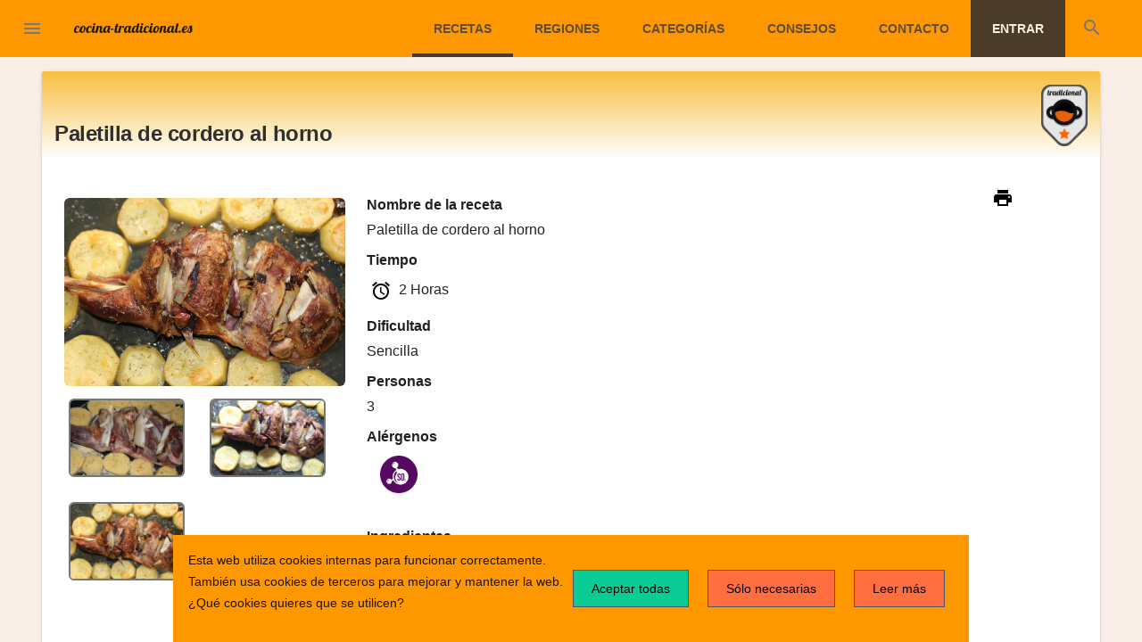

--- FILE ---
content_type: text/html; charset=utf-8
request_url: https://cocina-tradicional.es/recetas/paletilla-de-cordero-al-horno
body_size: 6767
content:
<!DOCTYPE html>
<html>
<head>
  <meta charset="utf-8">
  <meta http-equiv="X-UA-Compatible" content="IE=edge">
  <meta name="viewport" content="width=device-width, initial-scale=1.0, minimum-scale=1.0">
  <meta name="robots" content: 'index, follow'>
  <meta name="language" content: 'Spanish'>
  <meta name="p:domain_verify" content="4d4314fb0dcd43eba7ed60324e8b36c5"/>
  <title>cocina-tradicional.es | Paletilla de cordero al horno</title>
<meta name="description" content="Paletilla de cordero asada al horno con patatas">
<meta name="keywords" content="cocina, receta, tradicional, cocina-tradicional, paletilla, cordero, horno">
<link rel="canonical" href="http://cocina-tradicional.es/recetas/paletilla-de-cordero-al-horno">
<link rel="image_src" href="https://cooking-time-bucket.s3.eu-west-1.amazonaws.com/uploads/image/file/60257197804bb8660655d38e/IMG_7363.JPG.resized.jpg">
<meta name="twitter:site_name" content="cocina-tradicional.es">
<meta name="twitter:site" content="@cocina_tradicio">
<meta name="twitter:card" content="summary_large_image">
<meta name="twitter:description" content="Paletilla de cordero asada al horno con patatas">
<meta name="twitter:image" content="https://cooking-time-bucket.s3.eu-west-1.amazonaws.com/uploads/image/file/60257197804bb8660655d38e/IMG_7363.JPG.resized.jpg">
<meta property="og:url" content="http://cocina-tradicional.es/recetas/paletilla-de-cordero-al-horno">
<meta property="og:site_name" content="cocina-tradicional.es">
<meta property="og:title" content="Paletilla de cordero al horno">
<meta property="og:image" content="https://cooking-time-bucket.s3.eu-west-1.amazonaws.com/uploads/image/file/60257197804bb8660655d38e/IMG_7363.JPG.resized.jpg">
<meta property="og:image_src" content="https://cooking-time-bucket.s3.eu-west-1.amazonaws.com/uploads/image/file/60257197804bb8660655d38e/IMG_7363.JPG.resized.jpg">
<meta property="og:description" content="Paletilla de cordero asada al horno con patatas">
<meta property="og:type" content="article">
<meta name="image" content="https://cooking-time-bucket.s3.eu-west-1.amazonaws.com/uploads/image/file/60257197804bb8660655d38e/IMG_7363.JPG.resized.jpg">
  <link rel="stylesheet" media="all" href="/assets/application-da64b99b1da67058589c1911645df49e1d89874a713588c0ad653720da43ac79.css" data-turbolinks-track="true" />
  <script src="/assets/application-29d886e0b5c6f34c33af64fb02e8bab05ae0d576ec82b8249163e6bd09557146.js" data-turbolinks-track="true"></script>
  <link href="https://fonts.googleapis.com/icon?family=Material+Icons" rel="stylesheet">
  <link href="https://fonts.googleapis.com/css?family=Lobster" rel="stylesheet">
  <link rel="stylesheet" href="https://cdnjs.cloudflare.com/ajax/libs/material-design-lite/1.3.0/material.orange-deep_orange.min.css" />
  <script src="https://cdnjs.cloudflare.com/ajax/libs/material-design-lite/1.3.0/material.min.js"></script>
  <script src="https://cdn.jsdelivr.net/npm/js-cookie@2/src/js.cookie.min.js"></script>
  <link rel="alternate" hreflang="es-es" href="http://cocina-tradicional.es">
  <meta name="theme-color" content="#ff9800">
  <link rel="icon" sizes="192x192" href="logo-high.png">
  <link rel="canonical" href="http://cocina-tradicional.es/recetas/paletilla-de-cordero-al-horno.html" >
  <link href="https://fonts.googleapis.com/css?family=Lobster+Two" rel="stylesheet">
  <link rel="apple-touch-icon" href="/images/pwa/192x192.png">
  <link rel="shortcut icon" type="image/x-icon" href="/assets/favicon-930b7b771c82a68ce8932caec5e644c837396f2024d84b785853e7f532e80806.ico" />
  <meta name="csrf-param" content="authenticity_token" />
<meta name="csrf-token" content="Avj9KI9rlYYnJh7w+dD3S6erkm2McwK/eySn89+EUmKlxPx6W4JDYht34z38/p9BXSXPhhRY1nny6O6B5xF/cQ==" />
  <script>
    // Loads for Material Design - wait for MDL to be available
    function initMDL() {
      if (typeof componentHandler !== 'undefined') {
        componentHandler.upgradeAllRegistered();
      } else {
        setTimeout(initMDL, 50);
      }
    }
    
    function upgradeMDL() {
      if (typeof componentHandler !== 'undefined') {
        componentHandler.upgradeDom();
      }
    }
    
    $( document ).ready(function() {
      initMDL();
    });
    
    $( document ).on('page:load', function(){
      initMDL();
    });
    
    setInterval(upgradeMDL, 100);
  </script>
  <script data-ad-client="ca-pub-5919465706299133" async src="https://pagead2.googlesyndication.com/pagead/js/adsbygoogle.js"></script>
<link rel="manifest" href="/manifest.json" />
<meta name="apple-mobile-web-app-capable" content="yes"></head>

<body class="">
  <div class="mdl-layout mdl-js-layout mdl-layout--fixed-header">
    
<div class="android-header mdl-layout__header mdl-layout__header--waterfall" >
  <div class="mdl-layout__header-row">
    <span class="android-title mdl-layout-title">
      <a title="Home" href="/">
        <img class="android-logo-image" alt="" src="/assets/android-logo-706bc20d68f02290f46a90a66c18086b5d4c4d6dbb49a58c1410b29137df11d3.png" />
</a>    </span>
    <!-- Add spacer, to align navigation to the right in desktop -->
    <div class="android-header-spacer mdl-layout-spacer"></div>
    <div class="android-search-box mdl-textfield mdl-js-textfield mdl-textfield--expandable mdl-textfield--floating-label mdl-textfield--align-right mdl-textfield--full-width">
      <form class="action" action="/recetas/" accept-charset="UTF-8" method="get"><input name="utf8" type="hidden" value="&#x2713;" />
        <label class="mdl-button mdl-js-button mdl-button--icon" for="search-field">
          <i class="material-icons">search</i>
        </label>
        <div class="mdl-textfield__expandable-holder">
          <input type="text" name="name" id="search-field" class="mdl-textfield__input" />
        </div>
</form>    </div>
    <!-- Navigation -->
    <div class="android-navigation-container">
      <nav class="android-navigation mdl-navigation">
        <a title="Recetas" class="mdl-navigation__link mdl-typography--text-uppercase selected" href="/recetas/">Recetas</a>
        <a title="Regiones" class="mdl-navigation__link mdl-typography--text-uppercase " href="/regiones/">Regiones</a>
        <a title="categorías" class="mdl-navigation__link mdl-typography--text-uppercase " href="/categorias/">Categorías</a>
        <a title="Consejos" class="mdl-navigation__link mdl-typography--text-uppercase " href="/consejos/">Consejos</a>
          <a title="Contacto" class="mdl-navigation__link mdl-typography--text-uppercase " href="/contacto/new/">Contacto</a>
          <a title="Entrar" class=" button_login mdl-navigation__link mdl-typography--text-uppercase" href="/users/sign_in/">Entrar</a>
      </nav>
    </div>
    <span class="android-mobile-title mdl-layout-title">
      <a title="Home" class="unstyled" href="/">
        <img class="android-logo-image" alt="" src="/assets/android-logo-706bc20d68f02290f46a90a66c18086b5d4c4d6dbb49a58c1410b29137df11d3.png" />
</a>    </span>
  </div>
</div>

<div class="android-drawer mdl-layout__drawer">

  <span class="mdl-layout-title">
    <a title="Home" href="/">
      <img class="android-logo-image" alt="" src="/assets/android-logo-white-706bc20d68f02290f46a90a66c18086b5d4c4d6dbb49a58c1410b29137df11d3.png" />
</a>  </span>
  <nav class="mdl-navigation">
      <a class="mdl-navigation__link" href="/users/sign_in/">Entrar</a>
    <a class="mdl-navigation__link selected" href="/recetas/">Recetas</a>
    <a class="mdl-navigation__link" href="/recetas/?traditional=true">Tradicionales</a>
    <a class="mdl-navigation__link" href="/regiones/">Regiones</a>
    <a class="mdl-navigation__link" href="/categorias/">Categorías</a>
    <a class="mdl-navigation__link " href="/consejos/">Consejos de cocina</a>
    <a class="mdl-navigation__link " href="/contacto/new/">Contacto</a>
    <div class="android-drawer-separator"></div>
    <a class="mdl-navigation__link" href="https://twitter.com/cocina_tradicio">Twitter</a>
    <a class="mdl-navigation__link" href="https://www.facebook.com/web.cocina.tradicional/">Facebook</a>
  </nav>
</div>

    <div class="android-content mdl-layout__content">
      <a id="top"></a>
      <section><!--anuncio receta cooking top--><div class="big-recipe-card mdl-card mdl-shadow--2dp"><div class="mdl-card__title mdl-typography--headline title"><h1 class="mdl-card__title-text"><b>Paletilla de cordero al horno</b></h1><div class="traditional-icon"><img src="/assets/traditional-f2d9b8eb0afe7a5224d1a3bed75e3e5311712a435116345637f450f1215c60e1.png" /></div></div><div class="content"><div class="content-images clearfix"><div class="main-image"><img src="https://cooking-time-bucket.s3.eu-west-1.amazonaws.com/uploads/image/file/60257197804bb8660655d38e/thumb_IMG_7363.JPG.resized.jpg" /></div><div class="links" id="links"><a title="Paletilla de cordero al horno" data-gallery="" href="https://cooking-time-bucket.s3.eu-west-1.amazonaws.com/uploads/image/file/602570b8804bb8660655d38a/IMG_7361.JPG.resized.jpg"><img src="https://cooking-time-bucket.s3.eu-west-1.amazonaws.com/uploads/image/file/602570b8804bb8660655d38a/thumb_IMG_7361.JPG.resized.jpg" /></a><a title="Paletilla de cordero al horno" data-gallery="" href="https://cooking-time-bucket.s3.eu-west-1.amazonaws.com/uploads/image/file/60257187804bb8660655d38d/IMG_7364.JPG.resized.jpg"><img src="https://cooking-time-bucket.s3.eu-west-1.amazonaws.com/uploads/image/file/60257187804bb8660655d38d/thumb_IMG_7364.JPG.resized.jpg" /></a><a title="Paletilla de cordero al horno" data-gallery="" href="https://cooking-time-bucket.s3.eu-west-1.amazonaws.com/uploads/image/file/60257197804bb8660655d38e/IMG_7363.JPG.resized.jpg"><img src="https://cooking-time-bucket.s3.eu-west-1.amazonaws.com/uploads/image/file/60257197804bb8660655d38e/thumb_IMG_7363.JPG.resized.jpg" /></a></div></div><div class="content-recipe"><div class="pdf-button"><a class="mdl-button mdl-button--icon mdl-js-button mdl mdl-button-black" target="_blank" href="/recetas/paletilla-de-cordero-al-horno.pdf"><i class="material-icons">print</i></a></div><div class="content-section"><div class="title mdl-typography--text-left title">Nombre de la receta</div><div class="name mdl-typography--text-left">Paletilla de cordero al horno</div></div><div class="content-section"><div class="title mdl-typography--text-left title">Tiempo</div><div class="name mdl-typography--text-left"><button class="mdl-button mdl-button--icon mdl-js-button mdl mdl-button-black"><i class="material-icons">alarm</i></button>&nbsp;2 Horas</div></div><div class="content-section"><div class="title mdl-typography--text-left title">Dificultad</div><div class="dificult">Sencilla</div></div><div class="content-section"><div class="title mdl-typography--text-left title">Personas</div><div class="dificult">3</div></div><div class="content-section"><div class="title mdl-typography--text-left title">Alérgenos</div><div class="allergens-list"><div class="allergen"><img id="5755e2af804bb82e9100000b" src="/assets/sulphite-81569eaaece3d06145d0a56992a5af20642190f40c3a1d4e78d72428c429d0d8.png" /></div><div class="mdl-tooltip mdl-tooltip--top mdl-tooltip--large" for="5755e2af804bb82e9100000b">Sulfito</div></div></div><div class="content-section"><div class="title mdl-typography--text-left title">Ingredientes</div><div class="ingredients"><ul><li>1  paletilla de cordero</li><li>1  cebolla</li><li>8  dientes de ajo</li><li>2  patatas grandes</li><li>1 cucharada sopera de mantequilla o aceite</li><li> al gusto de tomillo</li><li> al gusto de romero</li><li>1 vaso de vino blanco</li><li> al gusto de sal</li><li> al gusto de pimienta</li></ul></div></div><div class="content-section"><div class="title mdl-typography--text-left title">Descripción</div><div class="description">Paletilla de cordero asada al horno con patatas</div></div><div class="content-section"><div class="title mdl-typography--text-left title">Lugar originario  de la receta</div><div class="description">España</div></div><div class="content-section"><div class="title mdl-typography--text-left title">Pasos</div><div class="steps" id="links_steps"><div class="step"><div class="title">1</div><div class="text">Para esta receta compraremos una paletilla de cordero. Cuanto más pequeña sea, más tierno es el cordero. Pediremos al carnicero que nos haga unos cortes en la carne si llegar al final más o menos gruesos según nos guste.</div></div><div class="step"><div class="title">2</div><div class="text">Salpimentamos la paletilla al gusto e introducimos en cada uno de los cortes rodajas de cebolla pelada y ajos al gusto enteros sin pelar con una rajita en el medio. </div></div><div class="step"><div class="title">3</div><div class="text">En la bandeja del horno ponemos un poco de unto, en este caso tenía mantequilla pero se puede poner un poco de manteca de cerdo y así no perjudica a los comensales intolerantes a la lactosa. Una vez untada un poco la bandeja con la grasa, colocamos la paletilla y alrededor las patatas cortadas en rodajas de medio centímetro de grosor más o menos. Cuando lo tenemos todo colocado, espolvoreamos por encima tomillo y romero seco al gusto y un chorrito de aceite de oliva por encima. </div><div class="show"><a class="image_to_modal" data-gallery="" href="https://cooking-time-bucket.s3.eu-west-1.amazonaws.com/uploads/image/file/602570b8804bb8660655d38a/IMG_7361.JPG.resized.jpg"><img src="https://cooking-time-bucket.s3.eu-west-1.amazonaws.com/uploads/image/file/602570b8804bb8660655d38a/thumb_IMG_7361.JPG.resized.jpg" /></a></div></div><div class="step"><div class="title">4</div><div class="text">Metemos al horno a unos 200 grados para que se vaya haciendo la carne por dentro. A mitad de asado añadimos el vino en la bandeja y seguiremos asando la carne hasta que veamos que está asada a nuestro gusto. El tiempo de horno es siempre muy subjetivo porque depende de tipos de hornos y tamaños. En mi caso la carne estuvo hora y media en el horno a 190ºC. Ya tenemos listo nuestro corderito asado.</div><div class="show"><a class="image_to_modal" data-gallery="" href="https://cooking-time-bucket.s3.eu-west-1.amazonaws.com/uploads/image/file/60257187804bb8660655d38d/IMG_7364.JPG.resized.jpg"><img src="https://cooking-time-bucket.s3.eu-west-1.amazonaws.com/uploads/image/file/60257187804bb8660655d38d/thumb_IMG_7364.JPG.resized.jpg" /></a></div></div></div></div><div class="content-section"><div class="title mdl-typography--text-left title">Observaciones o consejos</div><div class="description">No hay observaciones o consejos.</div></div><div class="content-section"><div class="title mdl-typography--text-left title">Autor</div><div class="name mdl-typography--text-left">Matilde Linares</div></div><div class="content-section"><div class="title mdl-typography--text-left title">Valora y comparte la receta</div><div class="votes" id="vote_recipe" recipe_id="6025719f804bb8660655d390" user_id=""><span v-show="user_id">¿Te ha gustado la receta?</span><button class="mdl-button mdl-js-button mdl-button--icon mdl-button--colored" v-on:click="createVote()" v-show="user_id &amp;&amp; vote.type != &#39;positive&#39;"><i class="material-icons">favorite_border</i></button><button class="mdl-button mdl-js-button mdl-button--icon mdl-button--colored" v-on:click="removeVote()" v-show="user_id &amp;&amp; vote.type == &#39;positive&#39;"><i class="material-icons">favorite</i></button><p>La receta le ha gustado a {{count}} personas</p></div><script>votes();</script><div class='social-share-button' data-title='Paletilla de cordero al horno' data-img=''
data-url='' data-desc='' data-via=''>
<a rel="nofollow " data-site="twitter" class="ssb-icon ssb-twitter" onclick="return SocialShareButton.share(this);" title="Compartir con Twitter" href="#"></a>
<a rel="nofollow " data-site="facebook" class="ssb-icon ssb-facebook" onclick="return SocialShareButton.share(this);" title="Compartir con Facebook" href="#"></a>
<a rel="nofollow " data-site="whatsapp" class="ssb-icon ssb-whatsapp" onclick="return SocialShareButton.share(this);" title="Compartir con Whatsapp" href="#"></a>
<a rel="nofollow " data-site="google_plus" class="ssb-icon ssb-google_plus" onclick="return SocialShareButton.share(this);" title="Compartir con Google+" href="#"></a>
<a rel="nofollow " data-site="google_bookmark" class="ssb-icon ssb-google_bookmark" onclick="return SocialShareButton.share(this);" title="Compartir con Google Bookmark" href="#"></a>
<a rel="nofollow " data-site="delicious" class="ssb-icon ssb-delicious" onclick="return SocialShareButton.share(this);" title="Compartir con Delicious" href="#"></a>
<a rel="nofollow " data-site="tumblr" class="ssb-icon ssb-tumblr" onclick="return SocialShareButton.share(this);" title="Compartir con Tumblr" href="#"></a>
<a rel="nofollow " data-site="pinterest" class="ssb-icon ssb-pinterest" onclick="return SocialShareButton.share(this);" title="Compartir con Pinterest" href="#"></a>
<a rel="nofollow " data-site="email" class="ssb-icon ssb-email" onclick="return SocialShareButton.share(this);" title="Compartir con Email" href="#"></a>
<a rel="nofollow " data-site="linkedin" class="ssb-icon ssb-linkedin" onclick="return SocialShareButton.share(this);" title="Compartir con Linkedin" href="#"></a>
</div></div><div class="content-section"><div class="title">Comentarios</div><div class="comments"><div class="comment"><div class="image"><img src="/images/default_user.png" /></div><div class="content"><div class="author">Gloria Sanchez Ferrero - 12/02/2021 13:03</div><div class="text">😋😋</div></div></div></div></div><div class="content-section"><div class="title">Recetas similares</div><ins class="adsbygoogle" data-ad-client="ca-pub-5919465706299133" data-ad-format="autorelaxed" data-ad-slot="3373081993" style="display:block"></ins><script>(adsbygoogle = window.adsbygoogle || []).push({});</script><a class="recipe-card-image mdl-card mdl-shadow--2dp " style="background-image: url(https://cooking-time-bucket.s3.eu-west-1.amazonaws.com/uploads/image/file/63f7dc1ea373da55c65611e2/thumb_111.jpg)" href="/recetas/alitas-de-pollo-adobadas-al-horno/"><div class="mdl-card__actions"><div class="recipe-card-image__filename">Alitas de pollo adobadas al horno</div></div><div class="mdl-card__menu"><button class="mdl-button mdl-button--icon mdl-js-button mdl mdl-button-white" id="info_63f7dc67a373da55c65611e4"><i class="material-icons">info</i></button><div class="mdl-tooltip mdl-tooltip--large" for="info_63f7dc67a373da55c65611e4">Dificultad:Sencilla<br />Tiempo: 45.0 Minutos</div></div></a><a class="recipe-card-image mdl-card mdl-shadow--2dp " style="background-image: url(https://cooking-time-bucket.s3.eu-west-1.amazonaws.com/uploads/image/file/60748629804bb850a352ee4a/thumb_IMG_7505.JPG)" href="/recetas/bacalao-al-horno-con-alioli-de-ajetes/"><div class="traditional-icon-list"><img src="/assets/traditional-f2d9b8eb0afe7a5224d1a3bed75e3e5311712a435116345637f450f1215c60e1.png" /></div><div class="mdl-card__actions"><div class="recipe-card-image__filename">Bacalao al horno con alioli de ajetes</div></div><div class="mdl-card__menu"><button class="mdl-button mdl-button--icon mdl-js-button mdl mdl-button-white" id="info_60748636804bb850a352ee4c"><i class="material-icons">info</i></button><div class="mdl-tooltip mdl-tooltip--large" for="info_60748636804bb850a352ee4c">Dificultad:Sencilla<br />Tiempo: 35.0 Minutos</div></div></a><a class="recipe-card-image mdl-card mdl-shadow--2dp " style="background-image: url(https://cooking-time-bucket.s3.eu-west-1.amazonaws.com/uploads/image/file/5abbd6f8804bb85806000056/thumb_resized012.jpg)" href="/recetas/caballa-al-horno/"><div class="traditional-icon-list"><img src="/assets/traditional-f2d9b8eb0afe7a5224d1a3bed75e3e5311712a435116345637f450f1215c60e1.png" /></div><div class="mdl-card__actions"><div class="recipe-card-image__filename">Caballa al horno</div></div><div class="mdl-card__menu"><button class="mdl-button mdl-button--icon mdl-js-button mdl mdl-button-white" id="info_5abbd6fc804bb85806000058"><i class="material-icons">info</i></button><div class="mdl-tooltip mdl-tooltip--large" for="info_5abbd6fc804bb85806000058">Dificultad:Sencilla<br />Tiempo: 1.0 Horas</div></div></a><!--recipe--></div></div></div></div><div class="today-recipe-section mdl-typography--text-center big-recipe-card mdl-card mdl-shadow--2dp margin-t" id="mobile_android_banner"><div class="mdl-typography--display-1-color-contrast margin-t">Ahora cocina-tradicional.es también en Android<br />¡Descárgala Gratis!</div><br /><p><a href="https://play.google.com/store/apps/details?id=jmjurado23.application.com.cocina_tradicional"><img style="height: 83px;" src="/assets/google_play-284eec9e4592bc285c314777a62084b6b113f60166cb0700d5863430dd4426ff.svg" /></a></p></div></section><script>gallery();</script><script>forms();
notify_recipe();
banners();</script><script type="application/ld+json">{"@context":"http://schema.org/","@type":"Recipe","name":"Paletilla de cordero al horno","author":{"@type":"Person","name":"Matilde Linares"},"image":"https://cooking-time-bucket.s3.eu-west-1.amazonaws.com/uploads/image/file/60257197804bb8660655d38e/thumb_IMG_7363.JPG.resized.jpg","description":"Paletilla de cordero asada al horno con patatas","recipeCategory":"Carnes","keywords":"Paletilla, cordero, horno","recipeCuisine":"Spanish","aggregateRating":{"@type":"AggregateRating","ratingValue":5,"ratingCount":6},"totalTime":"PT2.0H","recipeYield":3,"recipeIngredient":["1  paletilla de cordero","1  cebolla","8  dientes de ajo","2  patatas grandes","1 cucharada sopera de mantequilla o aceite"," al gusto de tomillo"," al gusto de romero","1 vaso de vino blanco"," al gusto de sal"," al gusto de pimienta"],"recipeInstructions":["Para esta receta compraremos una paletilla de cordero. Cuanto más pequeña sea, más tierno es el cordero. Pediremos al carnicero que nos haga unos cortes en la carne si llegar al final más o menos gruesos según nos guste.","Salpimentamos la paletilla al gusto e introducimos en cada uno de los cortes rodajas de cebolla pelada y ajos al gusto enteros sin pelar con una rajita en el medio. ","En la bandeja del horno ponemos un poco de unto, en este caso tenía mantequilla pero se puede poner un poco de manteca de cerdo y así no perjudica a los comensales intolerantes a la lactosa. Una vez untada un poco la bandeja con la grasa, colocamos la paletilla y alrededor las patatas cortadas en rodajas de medio centímetro de grosor más o menos. Cuando lo tenemos todo colocado, espolvoreamos por encima tomillo y romero seco al gusto y un chorrito de aceite de oliva por encima. ","Metemos al horno a unos 200 grados para que se vaya haciendo la carne por dentro. A mitad de asado añadimos el vino en la bandeja y seguiremos asando la carne hasta que veamos que está asada a nuestro gusto. El tiempo de horno es siempre muy subjetivo porque depende de tipos de hornos y tamaños. En mi caso la carne estuvo hora y media en el horno a 190ºC. Ya tenemos listo nuestro corderito asado."]}</script>

      <div class="modal" id="loading" style="display:none;" v-show="loading"><div class="modal-content"><p>Por favor espere mientras se sube...<div class="mdl-progress mdl-js-progress mdl-progress__indeterminate"></div></p></div></div>
      <div class="modal" id="banner_android" style="display:none;"><div class="modal-content"><div class="today-recipe-section mdl-typography--text-center big-recipe-card mdl-card margin-t"><div class="mdl-typography--display-1-color-contrast margin-t">Ahora también en Android ¡Descárgala!</div><br /><br /><p><a href="https://play.google.com/store/apps/details?id=jmjurado23.application.com.cocina_tradicional"><img style="height: 83px;" src="/assets/google_play-284eec9e4592bc285c314777a62084b6b113f60166cb0700d5863430dd4426ff.svg" /></a></p></div><div class="container-loading"><div class="progress progress-striped"><div class="progress-bar"></div></div></div></div></div>
      <footer class="android-footer mdl-mega-footer">
  <div class="mdl-mega-footer--top-section">
    <div class="mdl-mega-footer--left-section">
      <a href="https://twitter.com/cocina_tradicio" class="mdl-mega-footer--social-btn twitter" target="blank">
        <img alt="Twitter" src="/assets/twitter-7cadfc7126e5a44c774f7ffa2d1a7217782e2633ecf81bbf8fdb95222417d757.png" />
      </a>
      &nbsp;
      <a href="https://www.facebook.com/web.cocina.tradicional/" class="mdl-mega-footer--social-btn facebook" target="blank">
        <img alt="Facebook" src="/assets/facebook-1d0fc19a645f75d59cb51c585924a827fdd9dd52f36e90a3f4c16b07329aee38.png" />
      </a>
      &nbsp;
    </div>
    <div class="mdl-mega-footer--right-section">
      <a class="mdl-typography--font-light" href="#top">
        Ir al principio
        <i class="material-icons">expand_less</i>
      </a>
    </div>
  </div>

  <div class="mdl-mega-footer--middle-section">
    <p class="mdl-typography--font-light">
    <a class="footer-google" href="https://play.google.com/store/apps/details?id=jmjurado23.application.com.cocina_tradicional">
      <img src="/assets/google-play-badge-241f96b9bdd3a88c283a5246ac7cb6fc8d4399a8900c3729868764ba584dfe0e.png" />
    </a>
    </p>
    <p class="mdl-typography--font-light">© cocina-tradicional.es 2025</p>
    <p class="mdl-typography--font-light">Las recetas de cocina de toda la vida</p>
    <p class="mdl-typography--text-center">Desarrollada y gestionada con
      <span class="material-icons position-relative-icon">
        favorite
      </span> por <a href="https://about.me/juanmajurado"><b>jmjurado23</b></a>
    </p>
  </div>

  <div class="mdl-mega-footer--bottom-section">
    <a class="android-link android-link-menu mdl-typography--font-light" id="version-dropdown">
      Contacto
      <i class="material-icons">arrow_drop_up</i>
    </a>
    <ul class="mdl-menu mdl-js-menu mdl-menu--top-left mdl-js-ripple-effect" for="version-dropdown">
      <li class="mdl-menu__item"><a href="mailto:web.cocina.tradicional@gmail.com">Email</a></li>
      <li class="mdl-menu__item"><a href="/contacts/new">Escríbenos</a></li>
    </ul>
    <a class="android-link mdl-typography--font-light" href="/privacidad">Política de privacidad</a>
    <a class="android-link mdl-typography--font-light" href="/aviso_legal">Aviso Legal</a>
  </div>

</footer>

        <div id="cookies-bar" class="cookies-bar">
  <p>
    Esta web utiliza cookies internas para funcionar correctamente.
    <br>
    También usa cookies de terceros
    para mejorar y mantener la web.
    <br>
    ¿Qué cookies quieres que se utilicen?
  </p>

  <a class="btn accept" href="http://cocina-tradicional.es/recetas/paletilla-de-cordero-al-horno">Aceptar todas</a>
  <a class="btn reject" href="http://cocina-tradicional.es/recetas/paletilla-de-cordero-al-horno">Sólo necesarias</a>
  <a class="btn reject" href="/privacy/">Leer más</a>
</div>

    </div>
  </div>
  <div class="blueimp-gallery blueimp-gallery-controls" id="blueimp-gallery"><div class="slides"></div><h3 class="title"></h3><a class="prev">‹</a><a class="next">›</a><a class="close">×</a><a class="play-pause"></a><ol class="indicator"></ol></div>
  
<script>
(function() {
  $(document).ready(function(){
    if( $('#toast-errors-notices').length > 0){
      var snackbarContainer = document.querySelector('#toast-errors-notices');
      var message = "";
      $('.notice').each(function(index, e){ message += $(this).html() + "\n"});
      $('.alert').each(function(index, e){ message += $(this).html() + "\n"});
      var data = {message: message};
      snackbarContainer.MaterialSnackbar.showSnackbar(data);
    }
  });
}());
</script>


  <!-- Firebase notifications for subscribe token -->
  <script src="https://www.gstatic.com/firebasejs/8.2.5/firebase-app.js"></script>
  <script src="https://www.gstatic.com/firebasejs/8.2.5/firebase-messaging.js"></script>
</body>
</html>


--- FILE ---
content_type: text/html; charset=utf-8
request_url: https://www.google.com/recaptcha/api2/aframe
body_size: 265
content:
<!DOCTYPE HTML><html><head><meta http-equiv="content-type" content="text/html; charset=UTF-8"></head><body><script nonce="IwC-QW35UmUWNNwhttYFpA">/** Anti-fraud and anti-abuse applications only. See google.com/recaptcha */ try{var clients={'sodar':'https://pagead2.googlesyndication.com/pagead/sodar?'};window.addEventListener("message",function(a){try{if(a.source===window.parent){var b=JSON.parse(a.data);var c=clients[b['id']];if(c){var d=document.createElement('img');d.src=c+b['params']+'&rc='+(localStorage.getItem("rc::a")?sessionStorage.getItem("rc::b"):"");window.document.body.appendChild(d);sessionStorage.setItem("rc::e",parseInt(sessionStorage.getItem("rc::e")||0)+1);localStorage.setItem("rc::h",'1768441353532');}}}catch(b){}});window.parent.postMessage("_grecaptcha_ready", "*");}catch(b){}</script></body></html>